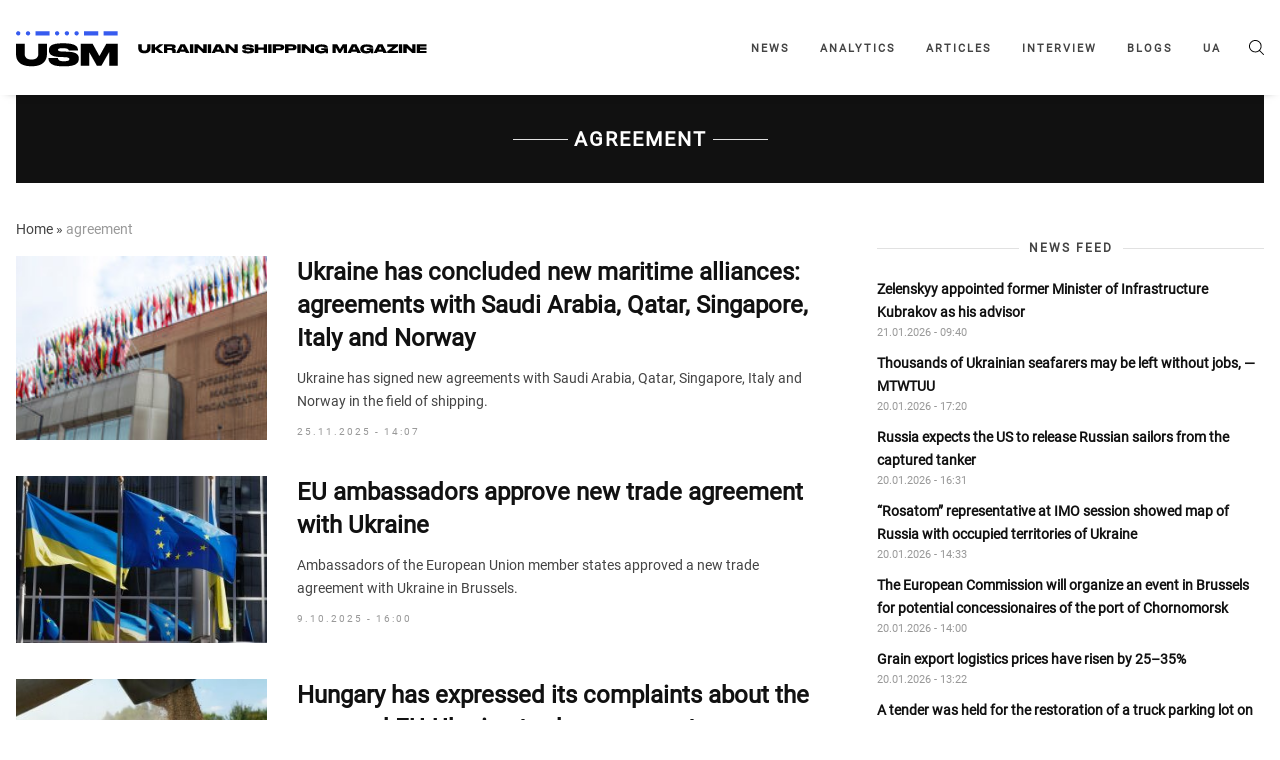

--- FILE ---
content_type: text/html; charset=UTF-8
request_url: https://en.usm.media/tag/agreement/
body_size: 13047
content:
<!doctype html><html xmlns="http://www.w3.org/1999/xhtml"
 xmlns:fb="http://ogp.me/ns/fb#"
 xmlns:og="http://ogp.me/ns#"
 lang="en-US"><head><style>img.lazy{min-height:1px}</style><link rel="preload" href="https://en.usm.media/wp-content/plugins/w3-total-cache/pub/js/lazyload.min.js" as="script"><meta charset="utf-8"><meta name="viewport" content="width=device-width, initial-scale=1"><meta http-equiv="X-UA-Compatible" content="ie=edge"><link rel="profile" href="https://gmpg.org/xfn/11"><link rel="pingback" href="https://en.usm.media/xmlrpc.php" /><meta name="theme-color" content="#ffffff"><link rel="icon" href="https://en.usm.media/wp-content/uploads/2024/09/fav_icon_48x48.png"><link rel="manifest" href="https://en.usm.media/wp-content/themes/usm-theme/manifest.json"> <script>// add third party scripts
    let isScriptsAdded = false;

    function loadScript(src, callback) {
      const script = document.createElement('script');
      script.async = true;
      script.src = src;
      script.onload = callback;
      document.head.insertBefore(script, document.head.firstChild);
    }

    function addScripts() {
      if (isScriptsAdded) return false;

      // Google Publisher Tags (GPT)
      loadScript('https://securepubads.g.doubleclick.net/tag/js/gpt.js', function () {
        let adSlots = [];
        let isGptInitialized = false;
        const isSingle = false;

        function initAds() {
          googletag.cmd.push(function () {
            if (adSlots.length > 0) {
              adSlots.forEach(slot => googletag.destroySlots([slot]));
              adSlots = [];
            }

            if (isSingle) {
              // in content
              const mapping2 = googletag.sizeMapping()
                .addSize([1293, 0], [[820,250],[820,90],[800,250],[800,90],[768,175],[750,250],[720,250],[720,90],[728,90]]) // max 820
                .addSize([1265, 0], [[800,250],[800,90],[768,175],[750,250],[720,250],[720,90],[728,90]]) // max 800
                .addSize([1218, 0], [[768,175],[750,250],[720,250],[720,90],[728,90]]) // max 768
                .addSize([1192, 0], [[750,250],[720,250],[720,90],[728,90],[680,250]]) // max 750
                .addSize([1160, 0], [[720,250],[720,90],[728,90],[680,250]]) // max 728
                .addSize([1148, 0], [[720,250],[720,90],[680,250]]) // max 720
                .addSize([1091, 0], [[468,60],[580,400],[680,250]]) // max 680
                .addSize([924, 0], [[468,60],[580,400]]) // max 580
                .addSize([768, 0], [[468,60]]) // max 472
                .addSize([712, 0], [[468,60],[580,400],[680,250]]) // max 680
                .addSize([612, 0], [[468,60],[580,400]]) // max 580
                .addSize([576, 0], [[468,60],[320, 50], [300, 250]]) // max 544
                .addSize([0, 0], [])
                .build();
              const slot2 = googletag.defineSlot('/23296301783/np_usm/desktop-all-in-content2', [[680,250],[720,90],[720,250],[728,90],[750,250],[768,175],[800,90],[800,250],[820,90],[820,250],[468,60],[580,400]], 'div-gpt-ad-23296301783-2').defineSizeMapping(mapping2).addService(googletag.pubads());
              adSlots.push(slot2);

              const mapping3 = googletag.sizeMapping()
                .addSize([1293, 0], [[820,250],[820,90],[800,250],[800,90],[768,175],[750,250],[720,250],[720,90],[728,90]]) // max 820
                .addSize([1265, 0], [[800,250],[800,90],[768,175],[750,250],[720,250],[720,90],[728,90]]) // max 800
                .addSize([1218, 0], [[768,175],[750,250],[720,250],[720,90],[728,90]]) // max 768
                .addSize([1192, 0], [[750,250],[720,250],[720,90],[728,90],[680,250]]) // max 750
                .addSize([1160, 0], [[720,250],[720,90],[728,90],[680,250]]) // max 728
                .addSize([1148, 0], [[720,250],[720,90],[680,250]]) // max 720
                .addSize([1091, 0], [[468,60],[580,400],[680,250]]) // max 680
                .addSize([924, 0], [[468,60],[580,400]]) // max 580
                .addSize([768, 0], [[468,60]]) // max 472
                .addSize([712, 0], [[468,60],[580,400],[680,250]]) // max 680
                .addSize([612, 0], [[468,60],[580,400]]) // max 580
                .addSize([576, 0], [[468,60],[320, 50], [300, 250]]) // max 544
                .addSize([0, 0], [])
                .build();
              const slot3 = googletag.defineSlot('/23296301783/np_usm/desktop-all-in-content3', [[680,250],[720,90],[720,250],[728,90],[750,250],[768,175],[800,90],[800,250],[820,90],[820,250],[468,60],[580,400]], 'div-gpt-ad-23296301783-3').defineSizeMapping(mapping3).addService(googletag.pubads());
              adSlots.push(slot3);
              
              const mapping4 = googletag.sizeMapping()
                .addSize([1293, 0], [[820,250],[820,90],[800,250],[800,90],[768,175],[750,250],[720,250],[720,90],[728,90]]) // max 820
                .addSize([1265, 0], [[800,250],[800,90],[768,175],[750,250],[720,250],[720,90],[728,90]]) // max 800
                .addSize([1218, 0], [[768,175],[750,250],[720,250],[720,90],[728,90]]) // max 768
                .addSize([1192, 0], [[750,250],[720,250],[720,90],[728,90],[680,250]]) // max 750
                .addSize([1160, 0], [[720,250],[720,90],[728,90],[680,250]]) // max 728
                .addSize([1148, 0], [[720,250],[720,90],[680,250]]) // max 720
                .addSize([1091, 0], [[468,60],[580,400],[680,250]]) // max 680
                .addSize([924, 0], [[468,60],[580,400]]) // max 580
                .addSize([768, 0], [[468,60]]) // max 472
                .addSize([712, 0], [[468,60],[580,400],[680,250]]) // max 680
                .addSize([612, 0], [[468,60],[580,400]]) // max 580
                .addSize([576, 0], [[468,60],[320, 50], [300, 250]]) // max 544
                .addSize([0, 0], [])
                .build();
              const slot4 = googletag.defineSlot('/23296301783/np_usm/desktop-all-in-content4', [[680,250],[720,90],[720,250],[728,90],[750,250],[768,175],[800,90],[800,250],[820,90],[820,250],[468,60],[580,400]], 'div-gpt-ad-23296301783-4').defineSizeMapping(mapping4).addService(googletag.pubads());
              adSlots.push(slot4);
              
              // in content mob
              const mapping11 = googletag.sizeMapping()
                .addSize([576, 0], [])
                .addSize([368, 0], [[320,50],[320,100],[320,120],[320,250],[250,250],[300,250],[336,280]]) // max 336
                .addSize([352, 0], [[300,250],[320,100],[320,250],[320,50],[320,120],[250,250]]) // max 320
                .addSize([0, 0], [[250,250],[300,250]]) // max 300
                .build();
              const slot11 = googletag.defineSlot('/23296301783/np_usm/mobile-all-mobile2', [[320,50],[320,100],[320,120],[320,250],[250,250],[300,250],[336,280]], 'div-gpt-ad-23296301783-11').defineSizeMapping(mapping11).addService(googletag.pubads());
              adSlots.push(slot11);

              const mapping12 = googletag.sizeMapping()
                .addSize([576, 0], [])
                .addSize([368, 0], [[320,50],[320,100],[320,120],[320,250],[250,250],[300,250],[336,280]]) // max 336
                .addSize([352, 0], [[300,250],[320,100],[320,250],[320,50],[320,120],[250,250]]) // max 320
                .addSize([0, 0], [[250,250],[300,250]]) // max 300
                .build();
              const slot12 = googletag.defineSlot('/23296301783/np_usm/mobile-all-mobile3', [[320,50],[320,100],[320,120],[320,250],[250,250],[300,250],[336,280]], 'div-gpt-ad-23296301783-12').defineSizeMapping(mapping12).addService(googletag.pubads());
              adSlots.push(slot12);
              
              // in sidebar
              const mapping5 = googletag.sizeMapping()
                .addSize([1065, 0], [[320,50],[320,100],[320,120],[320,250],[250,250],[300,250]]) // max 328
                .addSize([1000, 0], [[300,250],[250,250]]) // max 300
                .addSize([840, 0], [[250,250]]) // max 250
                .addSize([768, 0], []) // max 228
                .addSize([576, 0], [[320,50],[320,100],[320,120]]) // max 544
                .addSize([0, 0], [])
                .build();
              const slot5 = googletag.defineSlot('/23296301783/np_usm/desktop-all-right2', [[300,250],[250,250]], 'div-gpt-ad-23296301783-5').defineSizeMapping(mapping5).addService(googletag.pubads());
              adSlots.push(slot5);

              const mapping6 = googletag.sizeMapping()
                .addSize([1065, 0], [[320,50],[320,100],[320,120],[320,250],[250,250],[300,250]]) // max 328
                .addSize([1000, 0], [[300,250],[250,250]]) // max 300
                .addSize([840, 0], [[250,250]]) // max 250
                .addSize([768, 0], []) // max 228
                .addSize([576, 0], [[320,50],[320,100],[320,120]]) // max 544
                .addSize([0, 0], [])
                .build();
              const slot6 = googletag.defineSlot('/23296301783/np_usm/desktop-all-right3', [[300,250],[250,250]], 'div-gpt-ad-23296301783-6').defineSizeMapping(mapping6).addService(googletag.pubads());
              adSlots.push(slot6);
              
            } else {
              // in content
              const mapping0 = googletag.sizeMapping()
                .addSize([1293, 0], [[820,250],[820,90],[800,250],[800,90],[768,175],[750,250],[720,250],[720,90],[728,90]]) // max 820
                .addSize([1265, 0], [[800,250],[800,90],[768,175],[750,250],[720,250],[720,90],[728,90]]) // max 800
                .addSize([1218, 0], [[768,175],[750,250],[720,250],[720,90],[728,90]]) // max 768
                .addSize([1192, 0], [[750,250],[720,250],[720,90],[728,90],[680,250]]) // max 750
                .addSize([1160, 0], [[720,250],[720,90],[728,90],[680,250]]) // max 728
                .addSize([1148, 0], [[720,250],[720,90],[680,250]]) // max 720
                .addSize([1091, 0], [[468,60],[580,400],[680,250]]) // max 680
                .addSize([924, 0], [[468,60],[580,400]]) // max 580
                .addSize([768, 0], [[468,60]]) // max 472
                .addSize([712, 0], [[468,60],[580,400],[680,250]]) // max 680
                .addSize([612, 0], [[468,60],[580,400]]) // max 580
                .addSize([576, 0], [[468,60],[320, 50], [300, 250]]) // max 544
                .addSize([0, 0], [])
                .build();
              const slot0 = googletag.defineSlot('/23296301783/np_usm/desktop-all-in-content1', [[800, 250], [800,90], [820, 250], [820,90], [768, 175], [680, 250], [728, 90], [720, 250], [720,90], [750, 250], [468, 60], [580, 400], [320, 50], [300, 250]], 'div-gpt-ad-23296301783-0').defineSizeMapping(mapping0).addService(googletag.pubads());
              adSlots.push(slot0);
              
              const mapping7 = googletag.sizeMapping()
                .addSize([1293, 0], [[820,250],[820,90],[800,250],[800,90],[768,175],[750,250],[720,250],[720,90],[728,90]]) // max 820
                .addSize([1265, 0], [[800,250],[800,90],[768,175],[750,250],[720,250],[720,90],[728,90]]) // max 800
                .addSize([1218, 0], [[768,175],[750,250],[720,250],[720,90],[728,90]]) // max 768
                .addSize([1192, 0], [[750,250],[720,250],[720,90],[728,90],[680,250]]) // max 750
                .addSize([1160, 0], [[720,250],[720,90],[728,90],[680,250]]) // max 728
                .addSize([1148, 0], [[720,250],[720,90],[680,250]]) // max 720
                .addSize([1091, 0], [[468,60],[580,400],[680,250]]) // max 680
                .addSize([924, 0], [[468,60],[580,400]]) // max 580
                .addSize([768, 0], [[468,60]]) // max 472
                .addSize([712, 0], [[468,60],[580,400],[680,250]]) // max 680
                .addSize([612, 0], [[468,60],[580,400]]) // max 580
                .addSize([576, 0], [[468,60],[320, 50], [300, 250]]) // max 544
                .addSize([0, 0], [])
                .build();
              const slot7 = googletag.defineSlot('/23296301783/np_usm/desktop-all-in-content5', [[680,250],[720,90],[720,250],[728,90],[750,250],[768,175],[800,90],[800,250],[820,90],[820,250],[468,60],[580,400]], 'div-gpt-ad-23296301783-7').defineSizeMapping(mapping7).addService(googletag.pubads());
              adSlots.push(slot7);

              // in content mob
              const mapping10 = googletag.sizeMapping()
                .addSize([576, 0], [])
                .addSize([368, 0], [[320,50],[320,100],[320,120],[320,250],[250,250],[300,250],[336,280]]) // max 336
                .addSize([352, 0], [[300,250],[320,100],[320,250],[320,50],[320,120],[250,250]]) // max 320
                .addSize([0, 0], [[250,250],[300,250]]) // max 300
                .build();
              const slot10 = googletag.defineSlot('/23296301783/np_usm/mobile-all-mobile1', [[320,50],[320,100],[320,120],[320,250],[250,250],[300,250],[336,280]], 'div-gpt-ad-23296301783-10').defineSizeMapping(mapping10).addService(googletag.pubads());
              adSlots.push(slot10);
              
              // in sidebar
              const mapping1 = googletag.sizeMapping()
                .addSize([1065, 0], [[320,50],[320,100],[320,120],[320,250],[250,250],[300,250]]) // max 328
                .addSize([1000, 0], [[300,250],[250,250]]) // max 300
                .addSize([840, 0], [[250,250]]) // max 250
                .addSize([768, 0], []) // max 228
                .addSize([576, 0], [[320,50],[320,100],[320,120]]) // max 544
                .addSize([0, 0], [])
                .build();
              const slot1 = googletag.defineSlot('/23296301783/np_usm/desktop-all-right1', [[320,50],[320,100],[320,120],[320,250],[250,250],[300,250]], 'div-gpt-ad-23296301783-1').defineSizeMapping(mapping1).addService(googletag.pubads());
              adSlots.push(slot1);

              const mapping8 = googletag.sizeMapping()
                .addSize([1065, 0], [[320,50],[320,100],[320,120],[320,250],[250,250],[300,250]]) // max 328
                .addSize([1000, 0], [[300,250],[250,250]]) // max 300
                .addSize([840, 0], [[250,250]]) // max 250
                .addSize([768, 0], []) // max 228
                .addSize([576, 0], [[320,50],[320,100],[320,120]]) // max 544
                .addSize([0, 0], [])
                .build();
              const slot8 = googletag.defineSlot('/23296301783/np_usm/desktop-all-right4', [[300,250],[250,250]], 'div-gpt-ad-23296301783-8').defineSizeMapping(mapping8).addService(googletag.pubads());
              adSlots.push(slot8);

              const mapping9 = googletag.sizeMapping()
                .addSize([1065, 0], [[320,50],[320,100],[320,120],[320,250],[250,250],[300,250]]) // max 328
                .addSize([1000, 0], [[300,250],[250,250]]) // max 300
                .addSize([840, 0], [[250,250]]) // max 250
                .addSize([768, 0], []) // max 228
                .addSize([576, 0], [[320,50],[320,100],[320,120]]) // max 544
                .addSize([0, 0], [])
                .build();
              const slot9 = googletag.defineSlot('/23296301783/np_usm/desktop-all-right5', [[300,250],[250,250]], 'div-gpt-ad-23296301783-9').defineSizeMapping(mapping9).addService(googletag.pubads());
              adSlots.push(slot9);
            }

            if (!isGptInitialized) {
              googletag.pubads().enableSingleRequest();
              googletag.pubads().collapseEmptyDivs();
              googletag.enableServices();
              isGptInitialized = true;
            }

            if (isSingle) {
              googletag.display('div-gpt-ad-23296301783-2');
              googletag.display('div-gpt-ad-23296301783-3');
              googletag.display('div-gpt-ad-23296301783-4');
              googletag.display('div-gpt-ad-23296301783-5');
              googletag.display('div-gpt-ad-23296301783-6');
              googletag.display('div-gpt-ad-23296301783-11');
              googletag.display('div-gpt-ad-23296301783-12');
            } else {
              googletag.display('div-gpt-ad-23296301783-0');
              googletag.display('div-gpt-ad-23296301783-1');
              googletag.display('div-gpt-ad-23296301783-7');
              googletag.display('div-gpt-ad-23296301783-8');
              googletag.display('div-gpt-ad-23296301783-9');
              googletag.display('div-gpt-ad-23296301783-10');
            }
          });
        }

        window.googletag = window.googletag || { cmd: [] };
        initAds();
        
        let resizeTimer;
        window.addEventListener('resize', () => {
          clearTimeout(resizeTimer);
          resizeTimer = setTimeout(() => {
            initAds();
          }, 500);
        });
        
      });

      // Global site tag (gtag.js) - Google Analytics
      loadScript(
        'https://www.googletagmanager.com/gtag/js?id=UA-179429205-1',
        function () {
          window.dataLayer = window.dataLayer || [];
          function gtag(){dataLayer.push(arguments);}
          gtag('js', new Date());
          gtag('config', 'UA-179429205-1');
        }
      )

      isScriptsAdded = true;
    }

    function onUserInteraction() {
      addScripts()

      document.removeEventListener('mousemove', onUserInteraction)
      document.removeEventListener('touchstart', onUserInteraction)
      document.removeEventListener('scroll', onUserInteraction)
    }

    document.addEventListener("DOMContentLoaded", function() {
      document.addEventListener('mousemove', onUserInteraction)
      document.addEventListener('touchstart', onUserInteraction)
      document.addEventListener('scroll', onUserInteraction);

      setTimeout(() => {
        addScripts()
      },4000)
    });</script> <meta name='robots' content='index, follow, max-image-preview:large, max-snippet:-1, max-video-preview:-1' /><link rel="alternate" hreflang="en" href="https://en.usm.media/tag/agreement/" /><link rel="alternate" hreflang="uk" href="https://usm.media/tag/soglashenie/" /><link rel="alternate" hreflang="x-default" href="https://usm.media/tag/soglashenie/" /> <!-- This site is optimized with the Yoast SEO plugin v23.5 - https://yoast.com/wordpress/plugins/seo/ --><link media="all" href="https://en.usm.media/wp-content/cache/autoptimize/css/autoptimize_b0a6bc5ac449f2dacaf3ebae130db583.css" rel="stylesheet"><title>agreement | Ukrainian and World Shipping News - Ukrainian Shipping Magazine - Ukrainian and World Shipping News</title><link rel="canonical" href="https://en.usm.media/tag/agreement/" /><link rel="next" href="https://en.usm.media/tag/agreement/page/2/" /><meta property="og:locale" content="en_US" /><meta property="og:type" content="article" /><meta property="og:title" content="agreement | Ukrainian and World Shipping News - Ukrainian Shipping Magazine - Ukrainian and World Shipping News" /><meta property="og:url" content="https://en.usm.media/tag/agreement/" /><meta property="og:site_name" content="Ukrainian and World Shipping News - Ukrainian Shipping Magazine - Ukrainian and World Shipping News" /><meta name="twitter:card" content="summary_large_image" /> <script type="application/ld+json" class="yoast-schema-graph">{"@context":"https://schema.org","@graph":[{"@type":"CollectionPage","@id":"https://en.usm.media/tag/agreement/","url":"https://en.usm.media/tag/agreement/","name":"agreement | Ukrainian and World Shipping News - Ukrainian Shipping Magazine - Ukrainian and World Shipping News","isPartOf":{"@id":"https://en.usm.media/#website"},"primaryImageOfPage":{"@id":"https://en.usm.media/tag/agreement/#primaryimage"},"image":{"@id":"https://en.usm.media/tag/agreement/#primaryimage"},"thumbnailUrl":"https://en.usm.media/wp-content/uploads/2023/07/assembly-2021_banner_medium.jpg","breadcrumb":{"@id":"https://en.usm.media/tag/agreement/#breadcrumb"},"inLanguage":"en-US"},{"@type":"ImageObject","inLanguage":"en-US","@id":"https://en.usm.media/tag/agreement/#primaryimage","url":"https://en.usm.media/wp-content/uploads/2023/07/assembly-2021_banner_medium.jpg","contentUrl":"https://en.usm.media/wp-content/uploads/2023/07/assembly-2021_banner_medium.jpg","width":1500,"height":725},{"@type":"BreadcrumbList","@id":"https://en.usm.media/tag/agreement/#breadcrumb","itemListElement":[{"@type":"ListItem","position":1,"name":"Home","item":"https://en.usm.media/"},{"@type":"ListItem","position":2,"name":"agreement"}]},{"@type":"WebSite","@id":"https://en.usm.media/#website","url":"https://en.usm.media/","name":"Ukrainian and World Shipping News - Ukrainian Shipping Magazine - Ukrainian and World Shipping News","description":"The latest shipping news from Ukraine and the world. Ukrainian Shipping Magazine - Shipping news from Ukraine and the world - exclusive data, comments and reviews of experts in the shipping industry.","publisher":{"@id":"https://en.usm.media/#organization"},"potentialAction":[{"@type":"SearchAction","target":{"@type":"EntryPoint","urlTemplate":"https://en.usm.media/?s={search_term_string}"},"query-input":{"@type":"PropertyValueSpecification","valueRequired":true,"valueName":"search_term_string"}}],"inLanguage":"en-US"},{"@type":"Organization","@id":"https://en.usm.media/#organization","name":"Ukrainian and World Shipping News - Ukrainian Shipping Magazine - Ukrainian and World Shipping News","url":"https://en.usm.media/","logo":{"@type":"ImageObject","inLanguage":"en-US","@id":"https://en.usm.media/#/schema/logo/image/","url":"https://en.usm.media/wp-content/uploads/2021/10/img_0221.jpg","contentUrl":"https://en.usm.media/wp-content/uploads/2021/10/img_0221.jpg","width":1304,"height":1304,"caption":"Ukrainian and World Shipping News - Ukrainian Shipping Magazine - Ukrainian and World Shipping News"},"image":{"@id":"https://en.usm.media/#/schema/logo/image/"}}]}</script> <!-- / Yoast SEO plugin. --><link rel='dns-prefetch' href='//usm.media' /><link rel='dns-prefetch' href='//ajax.googleapis.com' /><link rel="alternate" type="application/rss+xml" title="Ukrainian and World Shipping News - Ukrainian Shipping Magazine - Ukrainian and World Shipping News &raquo; Feed" href="https://en.usm.media/feed/" /><link rel="alternate" type="application/rss+xml" title="Ukrainian and World Shipping News - Ukrainian Shipping Magazine - Ukrainian and World Shipping News &raquo; Comments Feed" href="https://en.usm.media/comments/feed/" /><link rel="alternate" type="application/rss+xml" title="Ukrainian and World Shipping News - Ukrainian Shipping Magazine - Ukrainian and World Shipping News &raquo; agreement Tag Feed" href="https://en.usm.media/tag/agreement/feed/" /><style id='classic-theme-styles-inline-css'>/*! This file is auto-generated */
.wp-block-button__link{color:#fff;background-color:#32373c;border-radius:9999px;box-shadow:none;text-decoration:none;padding:calc(.667em + 2px) calc(1.333em + 2px);font-size:1.125em}.wp-block-file__button{background:#32373c;color:#fff;text-decoration:none}</style><style id='global-styles-inline-css'>:root{--wp--preset--aspect-ratio--square: 1;--wp--preset--aspect-ratio--4-3: 4/3;--wp--preset--aspect-ratio--3-4: 3/4;--wp--preset--aspect-ratio--3-2: 3/2;--wp--preset--aspect-ratio--2-3: 2/3;--wp--preset--aspect-ratio--16-9: 16/9;--wp--preset--aspect-ratio--9-16: 9/16;--wp--preset--color--black: #000000;--wp--preset--color--cyan-bluish-gray: #abb8c3;--wp--preset--color--white: #ffffff;--wp--preset--color--pale-pink: #f78da7;--wp--preset--color--vivid-red: #cf2e2e;--wp--preset--color--luminous-vivid-orange: #ff6900;--wp--preset--color--luminous-vivid-amber: #fcb900;--wp--preset--color--light-green-cyan: #7bdcb5;--wp--preset--color--vivid-green-cyan: #00d084;--wp--preset--color--pale-cyan-blue: #8ed1fc;--wp--preset--color--vivid-cyan-blue: #0693e3;--wp--preset--color--vivid-purple: #9b51e0;--wp--preset--gradient--vivid-cyan-blue-to-vivid-purple: linear-gradient(135deg,rgba(6,147,227,1) 0%,rgb(155,81,224) 100%);--wp--preset--gradient--light-green-cyan-to-vivid-green-cyan: linear-gradient(135deg,rgb(122,220,180) 0%,rgb(0,208,130) 100%);--wp--preset--gradient--luminous-vivid-amber-to-luminous-vivid-orange: linear-gradient(135deg,rgba(252,185,0,1) 0%,rgba(255,105,0,1) 100%);--wp--preset--gradient--luminous-vivid-orange-to-vivid-red: linear-gradient(135deg,rgba(255,105,0,1) 0%,rgb(207,46,46) 100%);--wp--preset--gradient--very-light-gray-to-cyan-bluish-gray: linear-gradient(135deg,rgb(238,238,238) 0%,rgb(169,184,195) 100%);--wp--preset--gradient--cool-to-warm-spectrum: linear-gradient(135deg,rgb(74,234,220) 0%,rgb(151,120,209) 20%,rgb(207,42,186) 40%,rgb(238,44,130) 60%,rgb(251,105,98) 80%,rgb(254,248,76) 100%);--wp--preset--gradient--blush-light-purple: linear-gradient(135deg,rgb(255,206,236) 0%,rgb(152,150,240) 100%);--wp--preset--gradient--blush-bordeaux: linear-gradient(135deg,rgb(254,205,165) 0%,rgb(254,45,45) 50%,rgb(107,0,62) 100%);--wp--preset--gradient--luminous-dusk: linear-gradient(135deg,rgb(255,203,112) 0%,rgb(199,81,192) 50%,rgb(65,88,208) 100%);--wp--preset--gradient--pale-ocean: linear-gradient(135deg,rgb(255,245,203) 0%,rgb(182,227,212) 50%,rgb(51,167,181) 100%);--wp--preset--gradient--electric-grass: linear-gradient(135deg,rgb(202,248,128) 0%,rgb(113,206,126) 100%);--wp--preset--gradient--midnight: linear-gradient(135deg,rgb(2,3,129) 0%,rgb(40,116,252) 100%);--wp--preset--font-size--small: 13px;--wp--preset--font-size--medium: 20px;--wp--preset--font-size--large: 36px;--wp--preset--font-size--x-large: 42px;--wp--preset--spacing--20: 0.44rem;--wp--preset--spacing--30: 0.67rem;--wp--preset--spacing--40: 1rem;--wp--preset--spacing--50: 1.5rem;--wp--preset--spacing--60: 2.25rem;--wp--preset--spacing--70: 3.38rem;--wp--preset--spacing--80: 5.06rem;--wp--preset--shadow--natural: 6px 6px 9px rgba(0, 0, 0, 0.2);--wp--preset--shadow--deep: 12px 12px 50px rgba(0, 0, 0, 0.4);--wp--preset--shadow--sharp: 6px 6px 0px rgba(0, 0, 0, 0.2);--wp--preset--shadow--outlined: 6px 6px 0px -3px rgba(255, 255, 255, 1), 6px 6px rgba(0, 0, 0, 1);--wp--preset--shadow--crisp: 6px 6px 0px rgba(0, 0, 0, 1);}:where(.is-layout-flex){gap: 0.5em;}:where(.is-layout-grid){gap: 0.5em;}body .is-layout-flex{display: flex;}.is-layout-flex{flex-wrap: wrap;align-items: center;}.is-layout-flex > :is(*, div){margin: 0;}body .is-layout-grid{display: grid;}.is-layout-grid > :is(*, div){margin: 0;}:where(.wp-block-columns.is-layout-flex){gap: 2em;}:where(.wp-block-columns.is-layout-grid){gap: 2em;}:where(.wp-block-post-template.is-layout-flex){gap: 1.25em;}:where(.wp-block-post-template.is-layout-grid){gap: 1.25em;}.has-black-color{color: var(--wp--preset--color--black) !important;}.has-cyan-bluish-gray-color{color: var(--wp--preset--color--cyan-bluish-gray) !important;}.has-white-color{color: var(--wp--preset--color--white) !important;}.has-pale-pink-color{color: var(--wp--preset--color--pale-pink) !important;}.has-vivid-red-color{color: var(--wp--preset--color--vivid-red) !important;}.has-luminous-vivid-orange-color{color: var(--wp--preset--color--luminous-vivid-orange) !important;}.has-luminous-vivid-amber-color{color: var(--wp--preset--color--luminous-vivid-amber) !important;}.has-light-green-cyan-color{color: var(--wp--preset--color--light-green-cyan) !important;}.has-vivid-green-cyan-color{color: var(--wp--preset--color--vivid-green-cyan) !important;}.has-pale-cyan-blue-color{color: var(--wp--preset--color--pale-cyan-blue) !important;}.has-vivid-cyan-blue-color{color: var(--wp--preset--color--vivid-cyan-blue) !important;}.has-vivid-purple-color{color: var(--wp--preset--color--vivid-purple) !important;}.has-black-background-color{background-color: var(--wp--preset--color--black) !important;}.has-cyan-bluish-gray-background-color{background-color: var(--wp--preset--color--cyan-bluish-gray) !important;}.has-white-background-color{background-color: var(--wp--preset--color--white) !important;}.has-pale-pink-background-color{background-color: var(--wp--preset--color--pale-pink) !important;}.has-vivid-red-background-color{background-color: var(--wp--preset--color--vivid-red) !important;}.has-luminous-vivid-orange-background-color{background-color: var(--wp--preset--color--luminous-vivid-orange) !important;}.has-luminous-vivid-amber-background-color{background-color: var(--wp--preset--color--luminous-vivid-amber) !important;}.has-light-green-cyan-background-color{background-color: var(--wp--preset--color--light-green-cyan) !important;}.has-vivid-green-cyan-background-color{background-color: var(--wp--preset--color--vivid-green-cyan) !important;}.has-pale-cyan-blue-background-color{background-color: var(--wp--preset--color--pale-cyan-blue) !important;}.has-vivid-cyan-blue-background-color{background-color: var(--wp--preset--color--vivid-cyan-blue) !important;}.has-vivid-purple-background-color{background-color: var(--wp--preset--color--vivid-purple) !important;}.has-black-border-color{border-color: var(--wp--preset--color--black) !important;}.has-cyan-bluish-gray-border-color{border-color: var(--wp--preset--color--cyan-bluish-gray) !important;}.has-white-border-color{border-color: var(--wp--preset--color--white) !important;}.has-pale-pink-border-color{border-color: var(--wp--preset--color--pale-pink) !important;}.has-vivid-red-border-color{border-color: var(--wp--preset--color--vivid-red) !important;}.has-luminous-vivid-orange-border-color{border-color: var(--wp--preset--color--luminous-vivid-orange) !important;}.has-luminous-vivid-amber-border-color{border-color: var(--wp--preset--color--luminous-vivid-amber) !important;}.has-light-green-cyan-border-color{border-color: var(--wp--preset--color--light-green-cyan) !important;}.has-vivid-green-cyan-border-color{border-color: var(--wp--preset--color--vivid-green-cyan) !important;}.has-pale-cyan-blue-border-color{border-color: var(--wp--preset--color--pale-cyan-blue) !important;}.has-vivid-cyan-blue-border-color{border-color: var(--wp--preset--color--vivid-cyan-blue) !important;}.has-vivid-purple-border-color{border-color: var(--wp--preset--color--vivid-purple) !important;}.has-vivid-cyan-blue-to-vivid-purple-gradient-background{background: var(--wp--preset--gradient--vivid-cyan-blue-to-vivid-purple) !important;}.has-light-green-cyan-to-vivid-green-cyan-gradient-background{background: var(--wp--preset--gradient--light-green-cyan-to-vivid-green-cyan) !important;}.has-luminous-vivid-amber-to-luminous-vivid-orange-gradient-background{background: var(--wp--preset--gradient--luminous-vivid-amber-to-luminous-vivid-orange) !important;}.has-luminous-vivid-orange-to-vivid-red-gradient-background{background: var(--wp--preset--gradient--luminous-vivid-orange-to-vivid-red) !important;}.has-very-light-gray-to-cyan-bluish-gray-gradient-background{background: var(--wp--preset--gradient--very-light-gray-to-cyan-bluish-gray) !important;}.has-cool-to-warm-spectrum-gradient-background{background: var(--wp--preset--gradient--cool-to-warm-spectrum) !important;}.has-blush-light-purple-gradient-background{background: var(--wp--preset--gradient--blush-light-purple) !important;}.has-blush-bordeaux-gradient-background{background: var(--wp--preset--gradient--blush-bordeaux) !important;}.has-luminous-dusk-gradient-background{background: var(--wp--preset--gradient--luminous-dusk) !important;}.has-pale-ocean-gradient-background{background: var(--wp--preset--gradient--pale-ocean) !important;}.has-electric-grass-gradient-background{background: var(--wp--preset--gradient--electric-grass) !important;}.has-midnight-gradient-background{background: var(--wp--preset--gradient--midnight) !important;}.has-small-font-size{font-size: var(--wp--preset--font-size--small) !important;}.has-medium-font-size{font-size: var(--wp--preset--font-size--medium) !important;}.has-large-font-size{font-size: var(--wp--preset--font-size--large) !important;}.has-x-large-font-size{font-size: var(--wp--preset--font-size--x-large) !important;}
:where(.wp-block-post-template.is-layout-flex){gap: 1.25em;}:where(.wp-block-post-template.is-layout-grid){gap: 1.25em;}
:where(.wp-block-columns.is-layout-flex){gap: 2em;}:where(.wp-block-columns.is-layout-grid){gap: 2em;}
:root :where(.wp-block-pullquote){font-size: 1.5em;line-height: 1.6;}</style><link rel='stylesheet' id='dashicons-css' href='https://en.usm.media/wp-includes/css/dashicons.min.css?ver=6.6.4' media='all' /><style id='wpml-legacy-dropdown-0-inline-css'>.wpml-ls-statics-shortcode_actions, .wpml-ls-statics-shortcode_actions .wpml-ls-sub-menu, .wpml-ls-statics-shortcode_actions a {border-color:#EEEEEE;}.wpml-ls-statics-shortcode_actions a, .wpml-ls-statics-shortcode_actions .wpml-ls-sub-menu a, .wpml-ls-statics-shortcode_actions .wpml-ls-sub-menu a:link, .wpml-ls-statics-shortcode_actions li:not(.wpml-ls-current-language) .wpml-ls-link, .wpml-ls-statics-shortcode_actions li:not(.wpml-ls-current-language) .wpml-ls-link:link {color:#444444;background-color:#ffffff;}.wpml-ls-statics-shortcode_actions a, .wpml-ls-statics-shortcode_actions .wpml-ls-sub-menu a:hover,.wpml-ls-statics-shortcode_actions .wpml-ls-sub-menu a:focus, .wpml-ls-statics-shortcode_actions .wpml-ls-sub-menu a:link:hover, .wpml-ls-statics-shortcode_actions .wpml-ls-sub-menu a:link:focus {color:#000000;background-color:#eeeeee;}.wpml-ls-statics-shortcode_actions .wpml-ls-current-language > a {color:#444444;background-color:#ffffff;}.wpml-ls-statics-shortcode_actions .wpml-ls-current-language:hover>a, .wpml-ls-statics-shortcode_actions .wpml-ls-current-language>a:focus {color:#000000;background-color:#eeeeee;}</style> <script src="https://ajax.googleapis.com/ajax/libs/jquery/3.4.1/jquery.min.js?ver=6.6.4" id="jquery-js"></script> <script id="wpml-xdomain-data-js-extra">var wpml_xdomain_data = {"css_selector":"wpml-ls-item","ajax_url":"https:\/\/en.usm.media\/wp-admin\/admin-ajax.php","current_lang":"en","_nonce":"5a4d5d62a5"};</script> <link rel="https://api.w.org/" href="https://en.usm.media/wp-json/" /><link rel="alternate" title="JSON" type="application/json" href="https://en.usm.media/wp-json/wp/v2/tags/6080" /><meta name="generator" content="WPML ver:4.6.13 stt:1,54;" /></head><body class="archive tag tag-agreement tag-6080 hfeed no-sidebar"><div class="app-content"><header id="header" class="header"><div class="header__main"><div class="header__logo"> <a href="https://en.usm.media" class="logo" data-wpel-link="internal"> <picture> <source
 srcset="https://en.usm.media/wp-content/uploads/2024/09/logo-desktop.svg"
 media="(min-width: 1200px)"> <noscript><img
 class="lazy" width="444"
 height="41"
 src="data:image/svg+xml,%3Csvg%20xmlns='http://www.w3.org/2000/svg'%20viewBox='0%200%20444%2041'%3E%3C/svg%3E" data-src="https://en.usm.media/wp-content/uploads/2024/09/logo-mob.svg"
 alt="USM Media"></noscript><img class="lazyload"  width="444"
 height="41"
 src='data:image/svg+xml,%3Csvg%20xmlns=%22http://www.w3.org/2000/svg%22%20viewBox=%220%200%20444%2041%22%3E%3C/svg%3E' data-src="https://en.usm.media/wp-content/uploads/2024/09/logo-mob.svg"
 alt="USM Media"> </picture> </a></div><div class="header__nav"><ul id="menu-main-menu-en" class="top-menu"><li id="menu-item-25748" class="menu-item menu-item-type-taxonomy menu-item-object-category menu-item-25748"><a href="https://en.usm.media/category/news/" data-wpel-link="internal">News</a></li><li id="menu-item-25744" class="menu-item menu-item-type-taxonomy menu-item-object-category menu-item-25744"><a href="https://en.usm.media/category/analytics/" data-wpel-link="internal">Analytics</a></li><li id="menu-item-31184" class="menu-item menu-item-type-taxonomy menu-item-object-category menu-item-31184"><a href="https://en.usm.media/category/articles-en/" data-wpel-link="internal">Articles</a></li><li id="menu-item-25747" class="menu-item menu-item-type-taxonomy menu-item-object-category menu-item-25747"><a href="https://en.usm.media/category/interview/" data-wpel-link="internal">Interview</a></li><li id="menu-item-25745" class="menu-item menu-item-type-taxonomy menu-item-object-category menu-item-25745"><a href="https://en.usm.media/category/blogs/" data-wpel-link="internal">Blogs</a></li><li id="menu-item-wpml-ls-2025-uk" class="menu-item-language menu-item wpml-ls-slot-2025 wpml-ls-item wpml-ls-item-uk wpml-ls-menu-item wpml-ls-first-item wpml-ls-last-item menu-item-type-wpml_ls_menu_item menu-item-object-wpml_ls_menu_item menu-item-wpml-ls-2025-uk"><a title="Ua" href="https://usm.media/tag/soglashenie/" data-wpel-link="external" target="_blank" rel="external noopener noreferrer"><span class="wpml-ls-native" lang="uk">Ua</span></a></li></ul></div><div class="header__burger"><div class="hamburger"> <span class="line"></span> <span class="line"></span> <span class="line"></span></div></div><div class="header__search"> <button class="search-btn js-search-btn"> <noscript><img
 class="lazy" width="15"
 height="15"
 src="data:image/svg+xml,%3Csvg%20xmlns='http://www.w3.org/2000/svg'%20viewBox='0%200%2015%2015'%3E%3C/svg%3E" data-src="https://en.usm.media/wp-content/themes/usm-theme/images/icons/search-svgrepo-com.svg"
 alt="Search"></noscript><img class="lazyload"  width="15"
 height="15"
 src='data:image/svg+xml,%3Csvg%20xmlns=%22http://www.w3.org/2000/svg%22%20viewBox=%220%200%2015%2015%22%3E%3C/svg%3E' data-src="https://en.usm.media/wp-content/themes/usm-theme/images/icons/search-svgrepo-com.svg"
 alt="Search"> </button></div></div></header><main class="app-blog wrapper"><div class="app-blog__title"><h1> <span> agreement </span></h1></div><div class="app-blog__list"><div class="app-blog__results"><p id="breadcrumbs"><span><span><a href="https://en.usm.media/" data-wpel-link="internal">Home</a></span> » <span class="breadcrumb_last" aria-current="page">agreement</span></span></p><div class="app-blog__news js-post-cards-wrap"><div class="new-card-horizontal  "> <a href="https://en.usm.media/ukraine-has-concluded-new-maritime-alliances-agreements-with-saudi-arabia-qatar-singapore-italy-and-norway/" class="new-card-horizontal__img" title="Ukraine has concluded new maritime alliances: agreements with Saudi Arabia, Qatar, Singapore, Italy and Norway" data-wpel-link="internal"> <noscript><img width="300" height="145" src="data:image/svg+xml,%3Csvg%20xmlns='http://www.w3.org/2000/svg'%20viewBox='0%200%20300%20145'%3E%3C/svg%3E" data-src="https://en.usm.media/wp-content/uploads/2023/07/assembly-2021_banner_medium-300x145.jpg" class="attachment-medium size-medium wp-post-image lazy" alt="" decoding="async" data-srcset="https://en.usm.media/wp-content/uploads/2023/07/assembly-2021_banner_medium-300x145.jpg 300w, https://en.usm.media/wp-content/uploads/2023/07/assembly-2021_banner_medium-1024x495.jpg 1024w, https://en.usm.media/wp-content/uploads/2023/07/assembly-2021_banner_medium-768x371.jpg 768w, https://en.usm.media/wp-content/uploads/2023/07/assembly-2021_banner_medium.jpg 1500w" data-sizes="(max-width: 300px) 100vw, 300px" /></noscript><img width="300" height="145" src='data:image/svg+xml,%3Csvg%20xmlns=%22http://www.w3.org/2000/svg%22%20viewBox=%220%200%20300%20145%22%3E%3C/svg%3E' data-src="https://en.usm.media/wp-content/uploads/2023/07/assembly-2021_banner_medium-300x145.jpg" class="lazyload attachment-medium size-medium wp-post-image" alt="" loading="lazy" decoding="async" data-srcset="https://en.usm.media/wp-content/uploads/2023/07/assembly-2021_banner_medium-300x145.jpg 300w, https://en.usm.media/wp-content/uploads/2023/07/assembly-2021_banner_medium-1024x495.jpg 1024w, https://en.usm.media/wp-content/uploads/2023/07/assembly-2021_banner_medium-768x371.jpg 768w, https://en.usm.media/wp-content/uploads/2023/07/assembly-2021_banner_medium.jpg 1500w" data-sizes="(max-width: 300px) 100vw, 300px" /> </a><div class="new-card-horizontal__content"><h5 class="new-card-horizontal__title"> <a href="https://en.usm.media/ukraine-has-concluded-new-maritime-alliances-agreements-with-saudi-arabia-qatar-singapore-italy-and-norway/" title="Ukraine has concluded new maritime alliances: agreements with Saudi Arabia, Qatar, Singapore, Italy and Norway" data-wpel-link="internal"> Ukraine has concluded new maritime alliances: agreements with Saudi Arabia, Qatar, Singapore, Italy and Norway </a></h5><div class="new-card-horizontal__desc"><p>Ukraine has signed new agreements with Saudi Arabia, Qatar, Singapore, Italy and Norway in the field of shipping.</p></div><div class="new-card-horizontal__date"> 25.11.2025 - 14:07</div></div></div><div class="new-card-horizontal  "> <a href="https://en.usm.media/the-european-commission-will-not-review-the-trade-agreement-with-ukraine-despite-criticism-from-some-eu-countries-2/" class="new-card-horizontal__img" title="EU ambassadors approve new trade agreement with Ukraine" data-wpel-link="internal"> <noscript><img width="300" height="188" src="data:image/svg+xml,%3Csvg%20xmlns='http://www.w3.org/2000/svg'%20viewBox='0%200%20300%20188'%3E%3C/svg%3E" data-src="https://en.usm.media/wp-content/uploads/2025/07/1-46-300x188.jpg" class="attachment-medium size-medium wp-post-image lazy" alt="" decoding="async" data-srcset="https://en.usm.media/wp-content/uploads/2025/07/1-46-300x188.jpg 300w, https://en.usm.media/wp-content/uploads/2025/07/1-46-1024x640.jpg 1024w, https://en.usm.media/wp-content/uploads/2025/07/1-46-768x480.jpg 768w, https://en.usm.media/wp-content/uploads/2025/07/1-46.jpg 1200w" data-sizes="(max-width: 300px) 100vw, 300px" /></noscript><img width="300" height="188" src='data:image/svg+xml,%3Csvg%20xmlns=%22http://www.w3.org/2000/svg%22%20viewBox=%220%200%20300%20188%22%3E%3C/svg%3E' data-src="https://en.usm.media/wp-content/uploads/2025/07/1-46-300x188.jpg" class="lazyload attachment-medium size-medium wp-post-image" alt="" loading="lazy" decoding="async" data-srcset="https://en.usm.media/wp-content/uploads/2025/07/1-46-300x188.jpg 300w, https://en.usm.media/wp-content/uploads/2025/07/1-46-1024x640.jpg 1024w, https://en.usm.media/wp-content/uploads/2025/07/1-46-768x480.jpg 768w, https://en.usm.media/wp-content/uploads/2025/07/1-46.jpg 1200w" data-sizes="(max-width: 300px) 100vw, 300px" /> </a><div class="new-card-horizontal__content"><h5 class="new-card-horizontal__title"> <a href="https://en.usm.media/the-european-commission-will-not-review-the-trade-agreement-with-ukraine-despite-criticism-from-some-eu-countries-2/" title="EU ambassadors approve new trade agreement with Ukraine" data-wpel-link="internal"> EU ambassadors approve new trade agreement with Ukraine </a></h5><div class="new-card-horizontal__desc"><p>Ambassadors of the European Union member states approved a new trade agreement with Ukraine in Brussels.</p></div><div class="new-card-horizontal__date"> 9.10.2025 - 16:00</div></div></div><div class="new-card-horizontal  "> <a href="https://en.usm.media/hungary-has-expressed-its-complaints-about-the-renewed-eu-ukraine-trade-agreement/" class="new-card-horizontal__img" title="Hungary has expressed its complaints about the renewed EU-Ukraine trade agreement" data-wpel-link="internal"> <noscript><img width="300" height="200" src="data:image/svg+xml,%3Csvg%20xmlns='http://www.w3.org/2000/svg'%20viewBox='0%200%20300%20200'%3E%3C/svg%3E" data-src="https://en.usm.media/wp-content/uploads/2024/06/1-43-1-300x200.jpg" class="attachment-medium size-medium wp-post-image lazy" alt="" decoding="async" data-srcset="https://en.usm.media/wp-content/uploads/2024/06/1-43-1-300x200.jpg 300w, https://en.usm.media/wp-content/uploads/2024/06/1-43-1-1024x683.jpg 1024w, https://en.usm.media/wp-content/uploads/2024/06/1-43-1-768x512.jpg 768w, https://en.usm.media/wp-content/uploads/2024/06/1-43-1-960x640.jpg 960w, https://en.usm.media/wp-content/uploads/2024/06/1-43-1-700x466.jpg 700w, https://en.usm.media/wp-content/uploads/2024/06/1-43-1.jpg 1160w" data-sizes="(max-width: 300px) 100vw, 300px" /></noscript><img width="300" height="200" src='data:image/svg+xml,%3Csvg%20xmlns=%22http://www.w3.org/2000/svg%22%20viewBox=%220%200%20300%20200%22%3E%3C/svg%3E' data-src="https://en.usm.media/wp-content/uploads/2024/06/1-43-1-300x200.jpg" class="lazyload attachment-medium size-medium wp-post-image" alt="" loading="lazy" decoding="async" data-srcset="https://en.usm.media/wp-content/uploads/2024/06/1-43-1-300x200.jpg 300w, https://en.usm.media/wp-content/uploads/2024/06/1-43-1-1024x683.jpg 1024w, https://en.usm.media/wp-content/uploads/2024/06/1-43-1-768x512.jpg 768w, https://en.usm.media/wp-content/uploads/2024/06/1-43-1-960x640.jpg 960w, https://en.usm.media/wp-content/uploads/2024/06/1-43-1-700x466.jpg 700w, https://en.usm.media/wp-content/uploads/2024/06/1-43-1.jpg 1160w" data-sizes="(max-width: 300px) 100vw, 300px" /> </a><div class="new-card-horizontal__content"><h5 class="new-card-horizontal__title"> <a href="https://en.usm.media/hungary-has-expressed-its-complaints-about-the-renewed-eu-ukraine-trade-agreement/" title="Hungary has expressed its complaints about the renewed EU-Ukraine trade agreement" data-wpel-link="internal"> Hungary has expressed its complaints about the renewed EU-Ukraine trade agreement </a></h5><div class="new-card-horizontal__desc"><p>Hungary said that the draft agreement allegedly does not contain the necessary mechanisms to protect farmers from competition.</p></div><div class="new-card-horizontal__date"> 23.09.2025 - 10:43</div></div></div><div class="new-card-horizontal  "> <a href="https://en.usm.media/ukraine-joined-the-high-seas-agreement-to-protect-ecosystems/" class="new-card-horizontal__img" title="Ukraine joined the High Seas Agreement to protect ecosystems" data-wpel-link="internal"> <noscript><img width="300" height="200" src="data:image/svg+xml,%3Csvg%20xmlns='http://www.w3.org/2000/svg'%20viewBox='0%200%20300%20200'%3E%3C/svg%3E" data-src="https://en.usm.media/wp-content/uploads/2025/08/ukrayina-priyednalasya-do-ugodi-pro-vidkrite-more-dlya-zahistu-okeanichnih-ekosistem-300x200.jpg" class="attachment-medium size-medium wp-post-image lazy" alt="" decoding="async" data-srcset="https://en.usm.media/wp-content/uploads/2025/08/ukrayina-priyednalasya-do-ugodi-pro-vidkrite-more-dlya-zahistu-okeanichnih-ekosistem-300x200.jpg 300w, https://en.usm.media/wp-content/uploads/2025/08/ukrayina-priyednalasya-do-ugodi-pro-vidkrite-more-dlya-zahistu-okeanichnih-ekosistem-1024x683.jpg 1024w, https://en.usm.media/wp-content/uploads/2025/08/ukrayina-priyednalasya-do-ugodi-pro-vidkrite-more-dlya-zahistu-okeanichnih-ekosistem-768x512.jpg 768w, https://en.usm.media/wp-content/uploads/2025/08/ukrayina-priyednalasya-do-ugodi-pro-vidkrite-more-dlya-zahistu-okeanichnih-ekosistem.jpg 1200w" data-sizes="(max-width: 300px) 100vw, 300px" /></noscript><img width="300" height="200" src='data:image/svg+xml,%3Csvg%20xmlns=%22http://www.w3.org/2000/svg%22%20viewBox=%220%200%20300%20200%22%3E%3C/svg%3E' data-src="https://en.usm.media/wp-content/uploads/2025/08/ukrayina-priyednalasya-do-ugodi-pro-vidkrite-more-dlya-zahistu-okeanichnih-ekosistem-300x200.jpg" class="lazyload attachment-medium size-medium wp-post-image" alt="" loading="lazy" decoding="async" data-srcset="https://en.usm.media/wp-content/uploads/2025/08/ukrayina-priyednalasya-do-ugodi-pro-vidkrite-more-dlya-zahistu-okeanichnih-ekosistem-300x200.jpg 300w, https://en.usm.media/wp-content/uploads/2025/08/ukrayina-priyednalasya-do-ugodi-pro-vidkrite-more-dlya-zahistu-okeanichnih-ekosistem-1024x683.jpg 1024w, https://en.usm.media/wp-content/uploads/2025/08/ukrayina-priyednalasya-do-ugodi-pro-vidkrite-more-dlya-zahistu-okeanichnih-ekosistem-768x512.jpg 768w, https://en.usm.media/wp-content/uploads/2025/08/ukrayina-priyednalasya-do-ugodi-pro-vidkrite-more-dlya-zahistu-okeanichnih-ekosistem.jpg 1200w" data-sizes="(max-width: 300px) 100vw, 300px" /> </a><div class="new-card-horizontal__content"><h5 class="new-card-horizontal__title"> <a href="https://en.usm.media/ukraine-joined-the-high-seas-agreement-to-protect-ecosystems/" title="Ukraine joined the High Seas Agreement to protect ecosystems" data-wpel-link="internal"> Ukraine joined the High Seas Agreement to protect ecosystems </a></h5><div class="new-card-horizontal__desc"><p>The document was signed at the UN headquarters in New York by the Minister of Economy, Environment and Agriculture, Oleksiy Sobolev.</p></div><div class="new-card-horizontal__date"> 30.08.2025 - 15:28</div></div></div><div class="new-card-horizontal  "> <a href="https://en.usm.media/the-european-commission-will-not-review-the-trade-agreement-with-ukraine-despite-criticism-from-some-eu-countries/" class="new-card-horizontal__img" title="The European Commission will not review the trade agreement with Ukraine, despite criticism from some EU countries" data-wpel-link="internal"> <noscript><img width="300" height="188" src="data:image/svg+xml,%3Csvg%20xmlns='http://www.w3.org/2000/svg'%20viewBox='0%200%20300%20188'%3E%3C/svg%3E" data-src="https://en.usm.media/wp-content/uploads/2025/07/1-46-300x188.jpg" class="attachment-medium size-medium wp-post-image lazy" alt="" decoding="async" data-srcset="https://en.usm.media/wp-content/uploads/2025/07/1-46-300x188.jpg 300w, https://en.usm.media/wp-content/uploads/2025/07/1-46-1024x640.jpg 1024w, https://en.usm.media/wp-content/uploads/2025/07/1-46-768x480.jpg 768w, https://en.usm.media/wp-content/uploads/2025/07/1-46.jpg 1200w" data-sizes="(max-width: 300px) 100vw, 300px" /></noscript><img width="300" height="188" src='data:image/svg+xml,%3Csvg%20xmlns=%22http://www.w3.org/2000/svg%22%20viewBox=%220%200%20300%20188%22%3E%3C/svg%3E' data-src="https://en.usm.media/wp-content/uploads/2025/07/1-46-300x188.jpg" class="lazyload attachment-medium size-medium wp-post-image" alt="" loading="lazy" decoding="async" data-srcset="https://en.usm.media/wp-content/uploads/2025/07/1-46-300x188.jpg 300w, https://en.usm.media/wp-content/uploads/2025/07/1-46-1024x640.jpg 1024w, https://en.usm.media/wp-content/uploads/2025/07/1-46-768x480.jpg 768w, https://en.usm.media/wp-content/uploads/2025/07/1-46.jpg 1200w" data-sizes="(max-width: 300px) 100vw, 300px" /> </a><div class="new-card-horizontal__content"><h5 class="new-card-horizontal__title"> <a href="https://en.usm.media/the-european-commission-will-not-review-the-trade-agreement-with-ukraine-despite-criticism-from-some-eu-countries/" title="The European Commission will not review the trade agreement with Ukraine, despite criticism from some EU countries" data-wpel-link="internal"> The European Commission will not review the trade agreement with Ukraine, despite criticism from some EU countries </a></h5><div class="new-card-horizontal__desc"><p>The European Commission will not change the text of the new trade agreement with Ukraine, already agreed with Kyiv, even taking into account reservations.</p></div><div class="new-card-horizontal__date"> 28.07.2025 - 16:31</div></div></div><div class="new-card-horizontal  "> <a href="https://en.usm.media/five-eu-states-unhappy-with-new-trade-agreement-with-ukraine/" class="new-card-horizontal__img" title="Five EU states unhappy with new trade agreement with Ukraine" data-wpel-link="internal"> <noscript><img width="300" height="188" src="data:image/svg+xml,%3Csvg%20xmlns='http://www.w3.org/2000/svg'%20viewBox='0%200%20300%20188'%3E%3C/svg%3E" data-src="https://en.usm.media/wp-content/uploads/2025/05/1-18-300x188.jpg" class="attachment-medium size-medium wp-post-image lazy" alt="" decoding="async" data-srcset="https://en.usm.media/wp-content/uploads/2025/05/1-18-300x188.jpg 300w, https://en.usm.media/wp-content/uploads/2025/05/1-18-1024x640.jpg 1024w, https://en.usm.media/wp-content/uploads/2025/05/1-18-768x480.jpg 768w, https://en.usm.media/wp-content/uploads/2025/05/1-18.jpg 1200w" data-sizes="(max-width: 300px) 100vw, 300px" /></noscript><img width="300" height="188" src='data:image/svg+xml,%3Csvg%20xmlns=%22http://www.w3.org/2000/svg%22%20viewBox=%220%200%20300%20188%22%3E%3C/svg%3E' data-src="https://en.usm.media/wp-content/uploads/2025/05/1-18-300x188.jpg" class="lazyload attachment-medium size-medium wp-post-image" alt="" loading="lazy" decoding="async" data-srcset="https://en.usm.media/wp-content/uploads/2025/05/1-18-300x188.jpg 300w, https://en.usm.media/wp-content/uploads/2025/05/1-18-1024x640.jpg 1024w, https://en.usm.media/wp-content/uploads/2025/05/1-18-768x480.jpg 768w, https://en.usm.media/wp-content/uploads/2025/05/1-18.jpg 1200w" data-sizes="(max-width: 300px) 100vw, 300px" /> </a><div class="new-card-horizontal__content"><h5 class="new-card-horizontal__title"> <a href="https://en.usm.media/five-eu-states-unhappy-with-new-trade-agreement-with-ukraine/" title="Five EU states unhappy with new trade agreement with Ukraine" data-wpel-link="internal"> Five EU states unhappy with new trade agreement with Ukraine </a></h5><div class="new-card-horizontal__desc"><p>Poland, Slovakia, Hungary, Bulgaria and Romania are dissatisfied with Ukraine&#8217;s new trade agreement with the European Union.</p></div><div class="new-card-horizontal__date"> 15.07.2025 - 15:10</div></div></div><div class="new-card-horizontal  "> <a href="https://en.usm.media/us-reconstruction-fund-may-include-investments-in-ukrainian-ports/" class="new-card-horizontal__img" title="US reconstruction fund may include investments in Ukrainian ports" data-wpel-link="internal"> <noscript><img width="300" height="189" src="data:image/svg+xml,%3Csvg%20xmlns='http://www.w3.org/2000/svg'%20viewBox='0%200%20300%20189'%3E%3C/svg%3E" data-src="https://en.usm.media/wp-content/uploads/2025/05/1-8-300x189.jpg" class="attachment-medium size-medium wp-post-image lazy" alt="" decoding="async" data-srcset="https://en.usm.media/wp-content/uploads/2025/05/1-8-300x189.jpg 300w, https://en.usm.media/wp-content/uploads/2025/05/1-8.jpg 650w" data-sizes="(max-width: 300px) 100vw, 300px" /></noscript><img width="300" height="189" src='data:image/svg+xml,%3Csvg%20xmlns=%22http://www.w3.org/2000/svg%22%20viewBox=%220%200%20300%20189%22%3E%3C/svg%3E' data-src="https://en.usm.media/wp-content/uploads/2025/05/1-8-300x189.jpg" class="lazyload attachment-medium size-medium wp-post-image" alt="" loading="lazy" decoding="async" data-srcset="https://en.usm.media/wp-content/uploads/2025/05/1-8-300x189.jpg 300w, https://en.usm.media/wp-content/uploads/2025/05/1-8.jpg 650w" data-sizes="(max-width: 300px) 100vw, 300px" /> </a><div class="new-card-horizontal__content"><h5 class="new-card-horizontal__title"> <a href="https://en.usm.media/us-reconstruction-fund-may-include-investments-in-ukrainian-ports/" title="US reconstruction fund may include investments in Ukrainian ports" data-wpel-link="internal"> US reconstruction fund may include investments in Ukrainian ports </a></h5><div class="new-card-horizontal__desc"><p>Minister of Economy Yulia Svyrydenko explained how the Investment Fund will work within the framework of the “minerals agreement” between Ukraine and the United States.</p></div><div class="new-card-horizontal__date"> 8.05.2025 - 11:28</div></div></div><div class="new-card-horizontal  "> <a href="https://en.usm.media/ukraine-and-the-us-have-agreed-on-the-details-of-the-subsoil-agreement-ports-are-also-in-the-new-agreement/" class="new-card-horizontal__img" title="Ukraine and the US have agreed on the details of the subsoil agreement: ports are also in the new agreement" data-wpel-link="internal"> <noscript><img width="300" height="200" src="data:image/svg+xml,%3Csvg%20xmlns='http://www.w3.org/2000/svg'%20viewBox='0%200%20300%20200'%3E%3C/svg%3E" data-src="https://en.usm.media/wp-content/uploads/2025/01/tramp-viznav-yemenskih-husitiv-teroristichnoyu-organizacziyeyu-300x200.webp" class="attachment-medium size-medium wp-post-image lazy" alt="" decoding="async" data-srcset="https://en.usm.media/wp-content/uploads/2025/01/tramp-viznav-yemenskih-husitiv-teroristichnoyu-organizacziyeyu-300x200.webp 300w, https://en.usm.media/wp-content/uploads/2025/01/tramp-viznav-yemenskih-husitiv-teroristichnoyu-organizacziyeyu-1024x683.webp 1024w, https://en.usm.media/wp-content/uploads/2025/01/tramp-viznav-yemenskih-husitiv-teroristichnoyu-organizacziyeyu-768x512.webp 768w, https://en.usm.media/wp-content/uploads/2025/01/tramp-viznav-yemenskih-husitiv-teroristichnoyu-organizacziyeyu.webp 1200w" data-sizes="(max-width: 300px) 100vw, 300px" /></noscript><img width="300" height="200" src='data:image/svg+xml,%3Csvg%20xmlns=%22http://www.w3.org/2000/svg%22%20viewBox=%220%200%20300%20200%22%3E%3C/svg%3E' data-src="https://en.usm.media/wp-content/uploads/2025/01/tramp-viznav-yemenskih-husitiv-teroristichnoyu-organizacziyeyu-300x200.webp" class="lazyload attachment-medium size-medium wp-post-image" alt="" loading="lazy" decoding="async" data-srcset="https://en.usm.media/wp-content/uploads/2025/01/tramp-viznav-yemenskih-husitiv-teroristichnoyu-organizacziyeyu-300x200.webp 300w, https://en.usm.media/wp-content/uploads/2025/01/tramp-viznav-yemenskih-husitiv-teroristichnoyu-organizacziyeyu-1024x683.webp 1024w, https://en.usm.media/wp-content/uploads/2025/01/tramp-viznav-yemenskih-husitiv-teroristichnoyu-organizacziyeyu-768x512.webp 768w, https://en.usm.media/wp-content/uploads/2025/01/tramp-viznav-yemenskih-husitiv-teroristichnoyu-organizacziyeyu.webp 1200w" data-sizes="(max-width: 300px) 100vw, 300px" /> </a><div class="new-card-horizontal__content"><h5 class="new-card-horizontal__title"> <a href="https://en.usm.media/ukraine-and-the-us-have-agreed-on-the-details-of-the-subsoil-agreement-ports-are-also-in-the-new-agreement/" title="Ukraine and the US have agreed on the details of the subsoil agreement: ports are also in the new agreement" data-wpel-link="internal"> Ukraine and the US have agreed on the details of the subsoil agreement: ports are also in the new agreement </a></h5><div class="new-card-horizontal__desc"><p>The updated agreement provides for the creation of a joint Reconstruction Investment Fund, but does not contain clear security guarantees for Ukraine.</p></div><div class="new-card-horizontal__date"> 26.02.2025 - 10:12</div></div></div><div class="new-card-horizontal  "> <a href="https://en.usm.media/trump-wanted-full-control-over-ukrainian-ports/" class="new-card-horizontal__img" title="Trump wanted full control over Ukrainian ports" data-wpel-link="internal"> <noscript><img width="300" height="200" src="data:image/svg+xml,%3Csvg%20xmlns='http://www.w3.org/2000/svg'%20viewBox='0%200%20300%20200'%3E%3C/svg%3E" data-src="https://en.usm.media/wp-content/uploads/2025/02/tramp-hotiv-povnij-kontrol-nad-ukraїnskimi-portami-300x200.jpg" class="attachment-medium size-medium wp-post-image lazy" alt="" decoding="async" data-srcset="https://en.usm.media/wp-content/uploads/2025/02/tramp-hotiv-povnij-kontrol-nad-ukraїnskimi-portami-300x200.jpg 300w, https://en.usm.media/wp-content/uploads/2025/02/tramp-hotiv-povnij-kontrol-nad-ukraїnskimi-portami-1024x683.jpg 1024w, https://en.usm.media/wp-content/uploads/2025/02/tramp-hotiv-povnij-kontrol-nad-ukraїnskimi-portami-768x512.jpg 768w, https://en.usm.media/wp-content/uploads/2025/02/tramp-hotiv-povnij-kontrol-nad-ukraїnskimi-portami.jpg 1536w" data-sizes="(max-width: 300px) 100vw, 300px" /></noscript><img width="300" height="200" src='data:image/svg+xml,%3Csvg%20xmlns=%22http://www.w3.org/2000/svg%22%20viewBox=%220%200%20300%20200%22%3E%3C/svg%3E' data-src="https://en.usm.media/wp-content/uploads/2025/02/tramp-hotiv-povnij-kontrol-nad-ukraїnskimi-portami-300x200.jpg" class="lazyload attachment-medium size-medium wp-post-image" alt="" loading="lazy" decoding="async" data-srcset="https://en.usm.media/wp-content/uploads/2025/02/tramp-hotiv-povnij-kontrol-nad-ukraїnskimi-portami-300x200.jpg 300w, https://en.usm.media/wp-content/uploads/2025/02/tramp-hotiv-povnij-kontrol-nad-ukraїnskimi-portami-1024x683.jpg 1024w, https://en.usm.media/wp-content/uploads/2025/02/tramp-hotiv-povnij-kontrol-nad-ukraїnskimi-portami-768x512.jpg 768w, https://en.usm.media/wp-content/uploads/2025/02/tramp-hotiv-povnij-kontrol-nad-ukraїnskimi-portami.jpg 1536w" data-sizes="(max-width: 300px) 100vw, 300px" /> </a><div class="new-card-horizontal__content"><h5 class="new-card-horizontal__title"> <a href="https://en.usm.media/trump-wanted-full-control-over-ukrainian-ports/" title="Trump wanted full control over Ukrainian ports" data-wpel-link="internal"> Trump wanted full control over Ukrainian ports </a></h5><div class="new-card-horizontal__desc"><p>The draft agreement provided for the transfer of influence over the extraction of minerals, oil and gas assets and even the ports of Ukraine to the American side.</p></div><div class="new-card-horizontal__date"> 18.02.2025 - 11:04</div></div></div><div class="new-card-horizontal  "> <a href="https://en.usm.media/neizhpapa-spoke-about-the-maritime-part-of-the-century-old-partnership-between-ukraine-and-britain/" class="new-card-horizontal__img" title="Neizhpapa spoke about the maritime part of the century-old partnership between Ukraine and Britain" data-wpel-link="internal"> <noscript><img width="300" height="200" src="data:image/svg+xml,%3Csvg%20xmlns='http://www.w3.org/2000/svg'%20viewBox='0%200%20300%20200'%3E%3C/svg%3E" data-src="https://en.usm.media/wp-content/uploads/2024/12/1-27-300x200.jpg" class="attachment-medium size-medium wp-post-image lazy" alt="" decoding="async" data-srcset="https://en.usm.media/wp-content/uploads/2024/12/1-27-300x200.jpg 300w, https://en.usm.media/wp-content/uploads/2024/12/1-27-1024x683.jpg 1024w, https://en.usm.media/wp-content/uploads/2024/12/1-27-768x512.jpg 768w, https://en.usm.media/wp-content/uploads/2024/12/1-27-1536x1025.jpg 1536w, https://en.usm.media/wp-content/uploads/2024/12/1-27.jpg 2048w" data-sizes="(max-width: 300px) 100vw, 300px" /></noscript><img width="300" height="200" src='data:image/svg+xml,%3Csvg%20xmlns=%22http://www.w3.org/2000/svg%22%20viewBox=%220%200%20300%20200%22%3E%3C/svg%3E' data-src="https://en.usm.media/wp-content/uploads/2024/12/1-27-300x200.jpg" class="lazyload attachment-medium size-medium wp-post-image" alt="" loading="lazy" decoding="async" data-srcset="https://en.usm.media/wp-content/uploads/2024/12/1-27-300x200.jpg 300w, https://en.usm.media/wp-content/uploads/2024/12/1-27-1024x683.jpg 1024w, https://en.usm.media/wp-content/uploads/2024/12/1-27-768x512.jpg 768w, https://en.usm.media/wp-content/uploads/2024/12/1-27-1536x1025.jpg 1536w, https://en.usm.media/wp-content/uploads/2024/12/1-27.jpg 2048w" data-sizes="(max-width: 300px) 100vw, 300px" /> </a><div class="new-card-horizontal__content"><h5 class="new-card-horizontal__title"> <a href="https://en.usm.media/neizhpapa-spoke-about-the-maritime-part-of-the-century-old-partnership-between-ukraine-and-britain/" title="Neizhpapa spoke about the maritime part of the century-old partnership between Ukraine and Britain" data-wpel-link="internal"> Neizhpapa spoke about the maritime part of the century-old partnership between Ukraine and Britain </a></h5><div class="new-card-horizontal__desc"><p>In particular, the agreement on the 100-year partnership between Ukraine and the United Kingdom provides for key areas of cooperation in the maritime sphere.</p></div><div class="new-card-horizontal__date"> 22.01.2025 - 18:01</div></div></div></div><nav class="navigation pagination" aria-label="Posts"><h2 class="screen-reader-text">Posts navigation</h2><div class="nav-links"><span aria-current="page" class="page-numbers current">1</span> <a class="page-numbers" href="https://en.usm.media/tag/agreement/page/2/" data-wpel-link="internal">2</a> <a class="page-numbers" href="https://en.usm.media/tag/agreement/page/3/" data-wpel-link="internal">3</a> <a class="next page-numbers" href="https://en.usm.media/tag/agreement/page/2/" data-wpel-link="internal">Next</a></div></nav><div id="post-pagination-temp" class="post-cards__pagination"></div></div><div class="app-blog__widgets"><div class="app-blog__widgets-content"><div class="ban-pc"><div id='div-gpt-ad-23296301783-1'></div></div><div class="ban-mob"><div id='div-gpt-ad-23296301783-10'></div></div><div class="app-widget"><div class="app-widget__title"> <span> News feed </span></div><div class="app-widget__news"><div class="new-card-simple "> <a href="https://en.usm.media/zelenskyy-appointed-former-minister-of-infrastructure-kubrakov-as-his-advisor/" class="new-card-simple__title" data-wpel-link="internal"> Zelenskyy appointed former Minister of Infrastructure Kubrakov as his advisor </a><div class="new-card-simple__date"> 21.01.2026 - 09:40</div></div><div class="new-card-simple "> <a href="https://en.usm.media/thousands-of-ukrainian-seafarers-may-be-left-without-jobs-mtwtuu/" class="new-card-simple__title" data-wpel-link="internal"> Thousands of Ukrainian seafarers may be left without jobs, — MTWTUU </a><div class="new-card-simple__date"> 20.01.2026 - 17:20</div></div><div class="new-card-simple "> <a href="https://en.usm.media/russia-expects-the-us-to-release-russian-sailors-from-the-captured-tanker/" class="new-card-simple__title" data-wpel-link="internal"> Russia expects the US to release Russian sailors from the captured tanker </a><div class="new-card-simple__date"> 20.01.2026 - 16:31</div></div><div class="new-card-simple "> <a href="https://en.usm.media/rosatom-representative-at-imo-session-showed-map-of-russia-with-occupied-territories-of-ukraine/" class="new-card-simple__title" data-wpel-link="internal"> &#8220;Rosatom&#8221; representative at IMO session showed map of Russia with occupied territories of Ukraine </a><div class="new-card-simple__date"> 20.01.2026 - 14:33</div></div><div class="new-card-simple "> <a href="https://en.usm.media/the-european-commission-will-organize-an-event-in-brussels-for-potential-concessionaires-of-the-port-of-chornomorsk/" class="new-card-simple__title" data-wpel-link="internal"> The European Commission will organize an event in Brussels for potential concessionaires of the port of Chornomorsk </a><div class="new-card-simple__date"> 20.01.2026 - 14:00</div></div><div class="new-card-simple "> <a href="https://en.usm.media/grain-export-logistics-prices-have-risen-by-25-35/" class="new-card-simple__title" data-wpel-link="internal"> Grain export logistics prices have risen by 25–35% </a><div class="new-card-simple__date"> 20.01.2026 - 13:22</div></div><div class="new-card-simple "> <a href="https://en.usm.media/a-tender-was-held-for-the-restoration-of-a-truck-parking-lot-on-the-way-to-the-izmail-port/" class="new-card-simple__title" data-wpel-link="internal"> A tender was held for the restoration of a truck parking lot on the way to the Izmail port </a><div class="new-card-simple__date"> 20.01.2026 - 11:00</div></div><div class="new-card-simple "> <a href="https://en.usm.media/russia-carried-out-1195-attacks-on-ukrainian-railways-last-year-says-ministry-of-development/" class="new-card-simple__title" data-wpel-link="internal"> Russia carried out 1,195 attacks on Ukrainian railways last year, says Ministry of Development </a><div class="new-card-simple__date"> 20.01.2026 - 10:33</div></div><div class="new-card-simple "> <a href="https://en.usm.media/navy-stormy-weather-in-the-black-and-azov-seas-limits-russian-missile-attacks/" class="new-card-simple__title" data-wpel-link="internal"> Navy: Stormy weather in the Black and Azov Seas limits Russian missile attacks </a><div class="new-card-simple__date"> 20.01.2026 - 09:40</div></div><div class="new-card-simple "> <a href="https://en.usm.media/nibulon-plans-to-increase-grain-exports-in-2026/" class="new-card-simple__title" data-wpel-link="internal"> Nibulon plans to increase grain exports in 2026 </a><div class="new-card-simple__date"> 19.01.2026 - 16:33</div></div><div class="app-widget__more-news"> <a href="/category/news/" data-wpel-link="internal"> All news </a></div></div><div class="ban-pc"><div id='div-gpt-ad-23296301783-8'></div></div></div><div class="app-widget"><div class="app-widget__title"> <span> Our Telegram channel </span></div> <a href="https://t.me/usm_media" rel="noindex nofollow external noopener noreferrer" target="_blank" class="app-widget__soc-link" title="Our Telegram channel" data-wpel-link="external"> <noscript><img class="lazy" width="402" height="202" src="data:image/svg+xml,%3Csvg%20xmlns='http://www.w3.org/2000/svg'%20viewBox='0%200%20402%20202'%3E%3C/svg%3E" data-src="https://en.usm.media/wp-content/uploads/2021/04/en.png" alt=""></noscript><img class="lazyload" loading="lazy" width="402" height="202" src='data:image/svg+xml,%3Csvg%20xmlns=%22http://www.w3.org/2000/svg%22%20viewBox=%220%200%20402%20202%22%3E%3C/svg%3E' data-src="https://en.usm.media/wp-content/uploads/2021/04/en.png" alt=""> </a><div class="ban-pc"><div id='div-gpt-ad-23296301783-9'></div></div></div></div></div></div></main></div><footer id="footer" class="footer"><div class="footer__cols"><div class="footer__col"><div class="footer__logo"> <a href="https://en.usm.media" class="logo" data-wpel-link="internal"> <noscript><img
 class="lazy"
 width="170"
 height="66"
 src="data:image/svg+xml,%3Csvg%20xmlns='http://www.w3.org/2000/svg'%20viewBox='0%200%20170%2066'%3E%3C/svg%3E" data-src="https://en.usm.media/wp-content/uploads/2020/09/logo_usm_white-300x117.png"
 alt="USM"></noscript><img class="lazyload"  loading="lazy"
 width="170"
 height="66"
 src='data:image/svg+xml,%3Csvg%20xmlns=%22http://www.w3.org/2000/svg%22%20viewBox=%220%200%20170%2066%22%3E%3C/svg%3E' data-src="https://en.usm.media/wp-content/uploads/2020/09/logo_usm_white-300x117.png"
 alt="USM"> </a></div><div class="footer__socials"> <a href="https://www.facebook.com/ua.shipping.media/" title="Facebook" rel="nofollow noopener external noreferrer" target="_blank" data-wpel-link="external"> <noscript><img
 class="lazy"
 width="23"
 height="23"
 src="data:image/svg+xml,%3Csvg%20xmlns='http://www.w3.org/2000/svg'%20viewBox='0%200%2023%2023'%3E%3C/svg%3E" data-src="https://en.usm.media/wp-content/uploads/2024/09/facebook.svg"
 alt="Facebook"></noscript><img class="lazyload"  loading="lazy"
 width="23"
 height="23"
 src='data:image/svg+xml,%3Csvg%20xmlns=%22http://www.w3.org/2000/svg%22%20viewBox=%220%200%2023%2023%22%3E%3C/svg%3E' data-src="https://en.usm.media/wp-content/uploads/2024/09/facebook.svg"
 alt="Facebook"> </a> <a href="https://www.linkedin.com/in/usm-media-b026381b5/" title="LinkedIn" rel="nofollow noopener external noreferrer" target="_blank" data-wpel-link="external"> <noscript><img
 class="lazy"
 width="23"
 height="23"
 src="data:image/svg+xml,%3Csvg%20xmlns='http://www.w3.org/2000/svg'%20viewBox='0%200%2023%2023'%3E%3C/svg%3E" data-src="https://en.usm.media/wp-content/uploads/2024/09/linked.svg"
 alt="LinkedIn"></noscript><img class="lazyload"  loading="lazy"
 width="23"
 height="23"
 src='data:image/svg+xml,%3Csvg%20xmlns=%22http://www.w3.org/2000/svg%22%20viewBox=%220%200%2023%2023%22%3E%3C/svg%3E' data-src="https://en.usm.media/wp-content/uploads/2024/09/linked.svg"
 alt="LinkedIn"> </a> <a href="https://instagram.com/usm_media" title="Instagram" rel="nofollow noopener external noreferrer" target="_blank" data-wpel-link="external"> <noscript><img
 class="lazy"
 width="23"
 height="23"
 src="data:image/svg+xml,%3Csvg%20xmlns='http://www.w3.org/2000/svg'%20viewBox='0%200%2023%2023'%3E%3C/svg%3E" data-src="https://en.usm.media/wp-content/uploads/2024/09/instagram.svg"
 alt="Instagram"></noscript><img class="lazyload"  loading="lazy"
 width="23"
 height="23"
 src='data:image/svg+xml,%3Csvg%20xmlns=%22http://www.w3.org/2000/svg%22%20viewBox=%220%200%2023%2023%22%3E%3C/svg%3E' data-src="https://en.usm.media/wp-content/uploads/2024/09/instagram.svg"
 alt="Instagram"> </a></div><p>Registration certificate of Information Agency “Ukrainian Shipping Magazine”: КВ №752-574Р.<br /> Director: Marharyta Kovalenko.</p><p>Contact phone number of the newsroom:<span> </span><a href="tel:+380999681086" data-wpel-link="internal">+380999681086</a>,<br /> email:<span> </span><a href="/cdn-cgi/l/email-protection#94e1e7f9bae7fcfde4e4fdfaf3baf9f1f0fdf5d4f3f9f5fdf8baf7fbf9"><span class="__cf_email__" data-cfemail="4633352b68352e2f36362f2821682b23222f2706212b272f2a6825292b">[email&#160;protected]</span></a>.</p></div><div class="footer__col"><p>Ukrainian Shipping Magazine is a media dedicated to current events and news of shipping, in the world in general and in Ukraine in particular.</p><p>Incidents, achievements, analytics, operational information, the activities of enterprises and the state of shipping, the sectoral policy of the state, the economic component – all this can be found in USM publications.</p><p>Exclusive data, comments, and expert reviews from shipping industry experts are a must for USM as we bring you the best quality news!</p></div><div class="footer__col"><div class="footer__develop"> <a title="Website development — Solar Digital creative agency" class="developing" href="https://solar-digital.com/" target="_blank" rel="noopener nofollow external noreferrer" data-wpel-link="external"> <span>Website development</span> <noscript><img
 class="lazy"
 width="155"
 height="24"
 src="data:image/svg+xml,%3Csvg%20xmlns='http://www.w3.org/2000/svg'%20viewBox='0%200%20155%2024'%3E%3C/svg%3E" data-src="https://en.usm.media/wp-content/themes/usm-theme/images/logo_solar_digital_white.svg"
 alt="Website development — Solar Digital creative agency" /></noscript><img class="lazyload"  loading="lazy"
 width="155"
 height="24"
 src='data:image/svg+xml,%3Csvg%20xmlns=%22http://www.w3.org/2000/svg%22%20viewBox=%220%200%20155%2024%22%3E%3C/svg%3E' data-src="https://en.usm.media/wp-content/themes/usm-theme/images/logo_solar_digital_white.svg"
 alt="Website development — Solar Digital creative agency" /> </a></div><p>The use of materials is permitted provided that there is a link (for Internet publications – hyperlinks) to Ukrainian Shipping Magazine at least in the third paragraph.</p><p>Materials marked ® or “Supported” are published as advertising.</p></div></div><div class="footer__btm"><div class="footer__btm-content"><div class="footer__btm-copy"> © 2021-2026, Ukrainian Shipping Magazine.</div><div class="footer__btm-nav"><ul id="menu-footer-menu" class="footer-menu"><li id="menu-item-159346" class="menu-item menu-item-type-post_type menu-item-object-page menu-item-home menu-item-159346"><a href="https://en.usm.media/" data-wpel-link="internal">Main</a></li></ul></div></div></div></footer> <button class="scroll-top"> <noscript><img
 class="lazy"
 width="33"
 height="43"
 src="data:image/svg+xml,%3Csvg%20xmlns='http://www.w3.org/2000/svg'%20viewBox='0%200%2033%2043'%3E%3C/svg%3E" data-src="https://en.usm.media/wp-content/themes/usm-theme/images/icons/chevron.svg"
 alt="Scroll top" /></noscript><img class="lazyload"  loading="lazy"
 width="33"
 height="43"
 src='data:image/svg+xml,%3Csvg%20xmlns=%22http://www.w3.org/2000/svg%22%20viewBox=%220%200%2033%2043%22%3E%3C/svg%3E' data-src="https://en.usm.media/wp-content/themes/usm-theme/images/icons/chevron.svg"
 alt="Scroll top" /> </button><div class="mob-menu"><div class="mob-menu__hider js-close-mob-menu"></div><div class="mob-menu__content"><div class="mob-menu__close-btn"> <button class="js-close-mob-menu"> <noscript><img
 class="lazy"
 width="20"
 height="20"
 src="data:image/svg+xml,%3Csvg%20xmlns='http://www.w3.org/2000/svg'%20viewBox='0%200%2020%2020'%3E%3C/svg%3E" data-src="https://en.usm.media/wp-content/themes/usm-theme/images/icons/cross-svgrepo-com.svg"
 alt="Close mob menu"></noscript><img class="lazyload"  loading="lazy"
 width="20"
 height="20"
 src='data:image/svg+xml,%3Csvg%20xmlns=%22http://www.w3.org/2000/svg%22%20viewBox=%220%200%2020%2020%22%3E%3C/svg%3E' data-src="https://en.usm.media/wp-content/themes/usm-theme/images/icons/cross-svgrepo-com.svg"
 alt="Close mob menu"> </button></div><div class="mob-menu__menu"><ul id="menu-main-menu-en-1" class="top-menu"><li class="menu-item menu-item-type-taxonomy menu-item-object-category menu-item-25748"><a href="https://en.usm.media/category/news/" data-wpel-link="internal">News</a></li><li class="menu-item menu-item-type-taxonomy menu-item-object-category menu-item-25744"><a href="https://en.usm.media/category/analytics/" data-wpel-link="internal">Analytics</a></li><li class="menu-item menu-item-type-taxonomy menu-item-object-category menu-item-31184"><a href="https://en.usm.media/category/articles-en/" data-wpel-link="internal">Articles</a></li><li class="menu-item menu-item-type-taxonomy menu-item-object-category menu-item-25747"><a href="https://en.usm.media/category/interview/" data-wpel-link="internal">Interview</a></li><li class="menu-item menu-item-type-taxonomy menu-item-object-category menu-item-25745"><a href="https://en.usm.media/category/blogs/" data-wpel-link="internal">Blogs</a></li><li class="menu-item-language menu-item wpml-ls-slot-2025 wpml-ls-item wpml-ls-item-uk wpml-ls-menu-item wpml-ls-first-item wpml-ls-last-item menu-item-type-wpml_ls_menu_item menu-item-object-wpml_ls_menu_item menu-item-wpml-ls-2025-uk"><a title="Ua" href="https://usm.media/tag/soglashenie/" data-wpel-link="external" target="_blank" rel="external noopener noreferrer"><span class="wpml-ls-native" lang="uk">Ua</span></a></li></ul></div></div></div><div class="search-form"><div class="search-form__hider js-close-search"></div><div class="search-form__content"> <button
 class="search-form__close js-close-search"
 title="Close"> <noscript><img
 class="lazy"
 width="40"
 height="40"
 src="data:image/svg+xml,%3Csvg%20xmlns='http://www.w3.org/2000/svg'%20viewBox='0%200%2040%2040'%3E%3C/svg%3E" data-src="https://en.usm.media/wp-content/themes/usm-theme/images/icons/cross-white-svgrepo-com.svg"
 alt="Close"></noscript><img class="lazyload"  loading="lazy"
 width="40"
 height="40"
 src='data:image/svg+xml,%3Csvg%20xmlns=%22http://www.w3.org/2000/svg%22%20viewBox=%220%200%2040%2040%22%3E%3C/svg%3E' data-src="https://en.usm.media/wp-content/themes/usm-theme/images/icons/cross-white-svgrepo-com.svg"
 alt="Close"> </button><form
 class="search-form__form"
 role="search"
 method="get"
 name="searchform"
 id="searchform"
 action="https://en.usm.media"><div class="search-form__form-header"> <input
 type="text"
 value=""
 name="s"
 id="s"
 autocomplete="off"
 placeholder="Enter Keyword"/> <button> <noscript><img
 class="lazy"
 width="25"
 height="25"
 src="data:image/svg+xml,%3Csvg%20xmlns='http://www.w3.org/2000/svg'%20viewBox='0%200%2025%2025'%3E%3C/svg%3E" data-src="https://en.usm.media/wp-content/themes/usm-theme/images/icons/search-white-svgrepo-com.svg"
 alt="Search"></noscript><img class="lazyload"  loading="lazy"
 width="25"
 height="25"
 src='data:image/svg+xml,%3Csvg%20xmlns=%22http://www.w3.org/2000/svg%22%20viewBox=%220%200%2025%2025%22%3E%3C/svg%3E' data-src="https://en.usm.media/wp-content/themes/usm-theme/images/icons/search-white-svgrepo-com.svg"
 alt="Search"> </button></div><div class="search-form__loader js-search-form-loader"><div class="spinner"><div class="spinner__circle"></div></div></div><div id="autocomplete"></div></form></div></div><div class="post-sharing"><div class="post-sharing__hider js-close-sharing"></div> <button
 class="post-sharing__close js-close-sharing"
 title="Close"> <noscript><img
 class="lazy"
 width="40"
 height="40"
 src="data:image/svg+xml,%3Csvg%20xmlns='http://www.w3.org/2000/svg'%20viewBox='0%200%2040%2040'%3E%3C/svg%3E" data-src="https://en.usm.media/wp-content/themes/usm-theme/images/icons/cross-white-svgrepo-com.svg"
 alt="Close"></noscript><img class="lazyload"  loading="lazy"
 width="40"
 height="40"
 src='data:image/svg+xml,%3Csvg%20xmlns=%22http://www.w3.org/2000/svg%22%20viewBox=%220%200%2040%2040%22%3E%3C/svg%3E' data-src="https://en.usm.media/wp-content/themes/usm-theme/images/icons/cross-white-svgrepo-com.svg"
 alt="Close"> </button><div class="post-sharing__content"><ul class="post-sharing__icons"><li> <a title="Share On Facebook" target="_blank" rel="nofollow noopener external noreferrer" href="https://www.facebook.com/sharer/sharer.php?u=https%3A%2F%2Fen.usm.media%2Fukraine-has-concluded-new-maritime-alliances-agreements-with-saudi-arabia-qatar-singapore-italy-and-norway%2F" data-wpel-link="external"> <noscript><img class="lazy" width="55" height="55" src="data:image/svg+xml,%3Csvg%20xmlns='http://www.w3.org/2000/svg'%20viewBox='0%200%2055%2055'%3E%3C/svg%3E" data-src="https://en.usm.media/wp-content/themes/usm-theme/images/icons/facebook.svg" alt=""></noscript><img class="lazyload" loading="lazy" width="55" height="55" src='data:image/svg+xml,%3Csvg%20xmlns=%22http://www.w3.org/2000/svg%22%20viewBox=%220%200%2055%2055%22%3E%3C/svg%3E' data-src="https://en.usm.media/wp-content/themes/usm-theme/images/icons/facebook.svg" alt=""> </a></li><li> <a title="Share On Twitter" target="_blank" href="https://twitter.com/intent/tweet?original_referer=https%3A%2F%2Fen.usm.media%2Fukraine-has-concluded-new-maritime-alliances-agreements-with-saudi-arabia-qatar-singapore-italy-and-norway%2F&amp;text=Ukraine+has+concluded+new+maritime+alliances%3A+agreements+with+Saudi+Arabia%2C+Qatar%2C+Singapore%2C+Italy+and+Norway&amp;url=https%3A%2F%2Fen.usm.media%2Fukraine-has-concluded-new-maritime-alliances-agreements-with-saudi-arabia-qatar-singapore-italy-and-norway%2F" data-wpel-link="external" rel="external noopener noreferrer"> <noscript><img class="lazy" width="55" height="55" src="data:image/svg+xml,%3Csvg%20xmlns='http://www.w3.org/2000/svg'%20viewBox='0%200%2055%2055'%3E%3C/svg%3E" data-src="https://en.usm.media/wp-content/themes/usm-theme/images/icons/twitter.svg" alt=""></noscript><img class="lazyload" loading="lazy" width="55" height="55" src='data:image/svg+xml,%3Csvg%20xmlns=%22http://www.w3.org/2000/svg%22%20viewBox=%220%200%2055%2055%22%3E%3C/svg%3E' data-src="https://en.usm.media/wp-content/themes/usm-theme/images/icons/twitter.svg" alt=""> </a></li><li> <a title="Share On Pinterest" target="_blank" href="https://www.pinterest.com/pin/create/button/?url=https%3A%2F%2Fen.usm.media%2Fukraine-has-concluded-new-maritime-alliances-agreements-with-saudi-arabia-qatar-singapore-italy-and-norway%2F&amp;media=https%3A%2F%2Fen.usm.media%2Fwp-content%2Fuploads%2F2023%2F07%2Fassembly-2021_banner_medium-300x145.jpg" data-wpel-link="external" rel="external noopener noreferrer"> <noscript><img class="lazy" width="55" height="55" src="data:image/svg+xml,%3Csvg%20xmlns='http://www.w3.org/2000/svg'%20viewBox='0%200%2055%2055'%3E%3C/svg%3E" data-src="https://en.usm.media/wp-content/themes/usm-theme/images/icons/pinterest.svg" alt=""></noscript><img class="lazyload" loading="lazy" width="55" height="55" src='data:image/svg+xml,%3Csvg%20xmlns=%22http://www.w3.org/2000/svg%22%20viewBox=%220%200%2055%2055%22%3E%3C/svg%3E' data-src="https://en.usm.media/wp-content/themes/usm-theme/images/icons/pinterest.svg" alt=""> </a></li><li> <a title="Share by Email" href="/cdn-cgi/l/email-protection#[base64]"> <noscript><img class="lazy" width="55" height="55" src="data:image/svg+xml,%3Csvg%20xmlns='http://www.w3.org/2000/svg'%20viewBox='0%200%2055%2055'%3E%3C/svg%3E" data-src="https://en.usm.media/wp-content/themes/usm-theme/images/icons/email.svg" alt=""></noscript><img class="lazyload" loading="lazy" width="55" height="55" src='data:image/svg+xml,%3Csvg%20xmlns=%22http://www.w3.org/2000/svg%22%20viewBox=%220%200%2055%2055%22%3E%3C/svg%3E' data-src="https://en.usm.media/wp-content/themes/usm-theme/images/icons/email.svg" alt=""> </a></li></ul></div></div> <noscript><style>.lazyload{display:none;}</style></noscript><script data-cfasync="false" src="/cdn-cgi/scripts/5c5dd728/cloudflare-static/email-decode.min.js"></script><script data-noptimize="1">window.lazySizesConfig=window.lazySizesConfig||{};window.lazySizesConfig.loadMode=1;</script><script async data-noptimize="1" src='https://en.usm.media/wp-content/plugins/autoptimize/classes/external/js/lazysizes.min.js?ao_version=3.1.13'></script> <script id="artabr_lm_ajax-js-extra">var mts_ajax_loadposts = {"startPage":"1","maxPages":"3","nextLink":"https:\/\/en.usm.media\/tag\/agreement\/page\/2\/","i18n_loadmore":"+ Load more articles","i18n_nomore":"There is nothing more","i18n_loading":" Loading..."};</script> <script defer src="https://en.usm.media/wp-content/cache/autoptimize/js/autoptimize_eb65ec31bb7b2958388b9da703ef426e.js"></script><script>window.w3tc_lazyload=1,window.lazyLoadOptions={elements_selector:".lazy",callback_loaded:function(t){var e;try{e=new CustomEvent("w3tc_lazyload_loaded",{detail:{e:t}})}catch(a){(e=document.createEvent("CustomEvent")).initCustomEvent("w3tc_lazyload_loaded",!1,!1,{e:t})}window.dispatchEvent(e)}}</script><script async src="https://en.usm.media/wp-content/plugins/w3-total-cache/pub/js/lazyload.min.js"></script><script defer src="https://static.cloudflareinsights.com/beacon.min.js/vcd15cbe7772f49c399c6a5babf22c1241717689176015" integrity="sha512-ZpsOmlRQV6y907TI0dKBHq9Md29nnaEIPlkf84rnaERnq6zvWvPUqr2ft8M1aS28oN72PdrCzSjY4U6VaAw1EQ==" data-cf-beacon='{"version":"2024.11.0","token":"33a3e0b61ec74a9bb5092347c3d9b9b9","r":1,"server_timing":{"name":{"cfCacheStatus":true,"cfEdge":true,"cfExtPri":true,"cfL4":true,"cfOrigin":true,"cfSpeedBrain":true},"location_startswith":null}}' crossorigin="anonymous"></script>
</body></html>
<!--
Performance optimized by W3 Total Cache. Learn more: https://www.boldgrid.com/w3-total-cache/

Page Caching using Disk: Enhanced 
Lazy Loading
Database Caching 166/343 queries in 0.227 seconds using Disk

Served from: en.usm.media @ 2026-01-22 05:16:44 by W3 Total Cache
-->